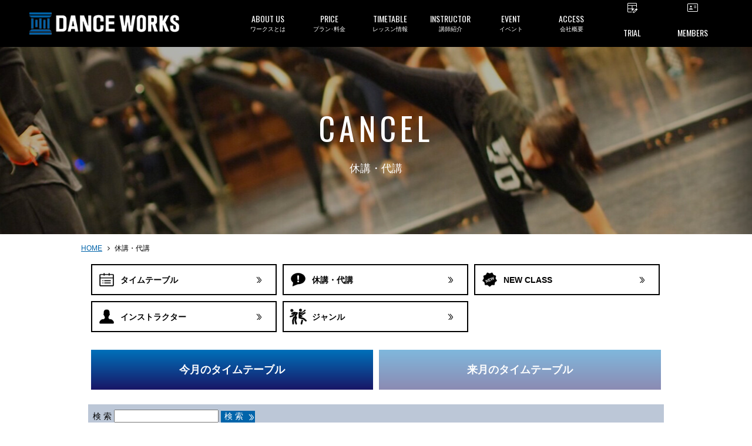

--- FILE ---
content_type: text/css
request_url: https://danceworks.jp/wp-content/themes/danceworks/css/individual/cancel.css?1744341006
body_size: 1261
content:
@charset "UTF-8";
/* Infomation
---------------------------------------------------------------------
File Name :  cancel.css
Create date :  2016/10/06
---------------------------------------------------------------------
*/
/* --------------------
newBannerWrap
-------------------- */
.newBannerWrap {
  /*  padding-top: 30px;*/
  padding-bottom: 0px;
}
/* --------------------
noticeArea
-------------------- */
.noticeArea {
  padding: 0 15px 15px;
}
.noticeArea .heading {
  margin-bottom: 15px;
}
.noticeArea strong {
  font-weight: bold;
}
/* --------------------
searchArea
-------------------- */
.searchArea .btnArea {
	margin: 20px 0;
}
.searchArea .btnArea .btn {
	width: 40%;
}
@media print, screen and (max-width: 639px) {
.searchArea th, .searchArea td {
	    padding: 5px 10px;
}
}
/*@media print, screen and (max-width: 639px){
.tableStyle03 thead {
    display: table-header-group;
}
}*/
@media print, screen and (min-width: 640px) {
.searchArea .btnArea .btn {
	min-height: 60px;
	width: 25%;
	margin: 0 10px;
}
.searchArea label {
	margin: 3px 0;
	width: 20%;
	vertical-align: top;
}
.searchArea input {
	width: 100%;
	vertical-align: top;
}
.searchArea label span {
	display: inline-block;
	width: 80%;
	font-size: 12px;å
	font-size: 1.2rem;
	word-break: break-all;
}
}
/*==================================
 #s01
==================================*/
#s01 {
  padding-top: 0px;
}
.cancel_body p{
  display: block !important;
}
@media print, screen and (max-width: 640px) {
  .cancel_body_cell {
    padding-left:5% !important;
  }
  .listStyle01 .body li:nth-child(1) {
    width: 50%;
  }
  .listStyle01 .body li:nth-child(2) {
    width: 50%;
  }
  .listStyle01 .body li:nth-child(3) {
    width: 50%;
    height: 30px;
    padding-bottom: 0px;
  }
  .listStyle01 .body li:nth-child(4) {
    width: 50%;
    height: 30px;
    padding-bottom: 0px;
  }
  .listStyle01 .body li:nth-child(5) {
    padding-top: 20px;
  }
}


.schedule_date {
  font-size: 24px;
  padding: 20px 10px;
  text-align: center;
  border-bottom: solid #4b4240 1px;
  line-height: 1.5;
}
.each_schedule_date {
  padding: 30px 0 10px;
  font-size: 20px;
  font-size: 2.0rem;
  font-weight: bold;
}
.pageNav_schedule {
    text-align: center;
}
.top_schedule {
    width: 33%;
    padding: 5px;
    display: inline-block;
}
.prev_schedule {
    width: 33%;
    display: inline-block;
    float: left;
    padding: 5px;
}
.next_schedule {
    width: 33%;
    display: inline-block;
    float: right;
    padding: 5px;
}
.top_schedule a {
    padding: 10px;
    display: block;
    border: solid 2px #000;
    display: block;
    font-weight: bold;
    text-decoration: none;
    line-height: 1.3;
    color: #000 !important;
    transition: all .3s ease;
    background: #fff;
}
.top_schedule a:hover {
    color: #fff !important;
    background: #000;
}
.prev_schedule a {
    padding: 10px;
    display: block;
    border: solid 2px #000;
    display: block;
    font-weight: bold;
    text-decoration: none;
    line-height: 1.3;
    color: #000 !important;
    transition: all .3s ease;
    background: #fff url(<?php bloginfo('template_url');?>/images/common/icon/arrow_cancel_prev.png) no-repeat 3% center;
}
.prev_schedule a:hover {
    color: #fff !important;
    background: #000  url(<?php bloginfo('template_url');?>/images/common/icon/arrow_cancel_prev_on.png) no-repeat 3% center;
}
.next_schedule a {
    padding: 10px;
    display: block;
    border: solid 2px #000;
    display: block;
    font-weight: bold;
    text-decoration: none;
    line-height: 1.3;
    color: #000 !important;
    transition: all .3s ease;
    background: #fff url(<?php bloginfo('template_url');?>/images/common/icon/arrow_cancel_next.png) no-repeat 97% center;
}
.next_schedule a:hover {
    color: #fff !important;
    background: #000  url(<?php bloginfo('template_url');?>/images/common/icon/arrow_cancel_next_on.png) no-repeat 97% center;
}
.reset {
  padding-left: 12px;
}
@media print, screen and (max-width: 640px) {
  .top_schedule {
      width: 100%;
  }
  .prev_schedule {
      width: 100%;
  }
  .next_schedule {
      width: 100%;
  }
  .each_schedule_date {
    padding: 20px 0 5px;
    font-size: 16px;
    font-size: 1.6rem;
  }
}

.table-cancel {
  width: 100%;
  .table-cancel-head {
    background-color: #bcc7d7;
    border-top: solid #000 2px;
    border-bottom: solid #000 1px;

    @media (max-width: 768px) {
      display: none;
    }

    th {
      padding: 20px 15px;
      font-weight: bold;
      text-align: left;

      
    }
  }

  .table-cancel-head.holidays {
    background-color: #fff;
    border-top: solid #000 2px;
    border-bottom: solid #000 1px;
    text-align: center;
  }

  tr {
    border-bottom: dotted #000 1px;
  }

  tr:nth-child(even) {
    background-color: #efefef;
    @media (max-width: 768px) {
      background-color: #fff;
    }
  }

  td {
    padding: 20px 15px;
    @media (max-width: 768px) {
      padding: 10px;
      display: inline-block;
      width: 50%;
      background-color: #fff;
    }
  }

  td.sp-thead {
    @media (max-width: 768px) {
      background-color: #bcc7d7;
      border-top: solid #000 2px;
      border-bottom: solid #000 1px;
    }
  }
}

.search_keyword {
  padding: 8px;
  background-color: #bcc7d7;
  form {
    display: flex;
    align-items: center;
    gap: 12px;

    .search-label {
      text-wrap: nowrap;
      font-weight: bold;
    }

    input[type="search"] {
      padding: 4px;
      font-size: 16px;
      width: 100%;
    }

    input[type="submit"] {
      min-width: 80px;
      flex-shrink: 1;
      height: 34px;
    }
  }
}

.reset_keyword {
  input[type="submit"] {
      height: 34px;
      width: 200px;
    }
}